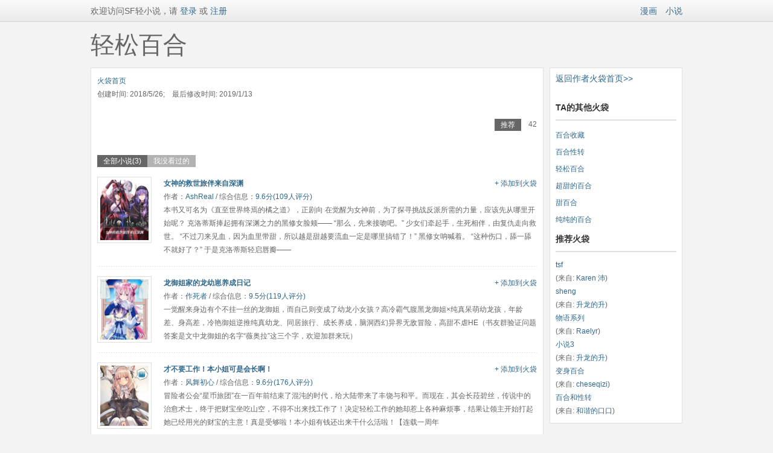

--- FILE ---
content_type: text/html; charset=utf-8
request_url: http://p.sfacg.com/p/8311435
body_size: 43296
content:
<!DOCTYPE html PUBLIC "-//W3C//DTD XHTML 1.0 Transitional//EN" "http://www.w3.org/TR/xhtml1/DTD/xhtml1-transitional.dtd">
<html xmlns="http://www.w3.org/1999/xhtml">
<head>
<meta http-equiv="Content-Type" content="text/html; charset=utf-8" />
<meta http-equiv="X-UA-Compatible" content="IE=EmulateIE7" />
<meta NAME="keywords" content="轻小说,txt小说,SF动漫,言情小说,玄幻小说,动漫轻小说,日本轻小说,免费小说">
<meta NAME="description" content="提供最新最全的轻小说网站,言情小说,玄幻小说,网游小说,武侠小说,各类小说阅读,在线连载,页面清新,无眩杂广告,满足您的阅读需求">
<title>轻松百合_火袋收藏_SF互动传媒网</title>
<link href="/css/HD.css" rel="stylesheet" type="text/css" />
<script src="/Scripts/jquery-1.7.1.min.js" type="text/javascript"></script>
</head>
<body>
<div class="Reduction_top">
<div class="wrap">
<div class="Reduction_left" id="UserInfo">数据载入中...</div>
<div class="Reduction_right"><a href="https://manhua.sfacg.com/">漫画</a>　<a href="https://book.sfacg.com/">小说</a>
</div>
</div>
</div>

<link href="https://book.sfacg.com/css/jquery-ui-1.7.2.custom.css" rel="stylesheet" type="text/css" />
<script type="text/javascript" src="https://book.sfacg.com/js/jquery-ui-1.7.2.custom.min.js"></script>
<script type="text/javascript">
    $().ready(function () {
        var isLogin = "false";
        var mutex = true;
        $.ajax({
            url: 'https://passport.sfacg.com/Ajax/GetLoginInfo.ashx',
            dataType: 'jsonp',
            jsonp: "callback",
            success: function (json) {
                isLogin = json[0].login;
                if (json[0].login == "false")
                {
                    $("#UserInfo").html('欢迎访问SF轻小说，请<a href="https://passport.sfacg.com/Login.aspx?ReturnUrl=' + location.href + '"> 登录</a> 或 <a href="https://passport.sfacg.com/Register.aspx">注册</a>');
                }
                else {
                    $("#UserInfo").html('您好，<a href="javascript:void(0)">' + json[0].nickname + '</a>　<a href="/u/' + json[0].name + '/">我的火袋</a>　<a href="https://passport.sfacg.com/LoginOut.aspx?ReturnUrl=' + location.href + '">退出</a>');
                }
            },
            error: function (result, status) {
            }
        });

        var pageSzie = getCookie("PocketPageSize");
        if(pageSzie!=""){
            $("#PageSize").val(pageSzie);
        }

        $("#PageSize").change(function(){
            addCookie("PocketPageSize",$(this).val(),24*30);
            location.href = location.href;
        });

        $("#EditPocketWindow").dialog({

            bgiframe: true,

            autoOpen: false,

            width: 700,
            modal: true,

            buttons: {
            }
        });
        $("#EditPocketWindow").dialog().parents(".ui-dialog").find(".ui-dialog-titlebar").remove();
        $("#EditPocketWindow").attr("class", "Pop_pics");

        $("#btCloseEPWindow").unbind("click").click(function () {
            $("#EditPocketWindow").dialog('close');
        });

        $("#LoginWindow").dialog({

            bgiframe: true,

            autoOpen: false,

            width: 700,
            modal: true,

            buttons: {
            }
        });
        $("#LoginWindow").dialog().parents(".ui-dialog").find(".ui-dialog-titlebar").remove();
        $("#LoginWindow").attr("class", "Pop_pics");

        $("#NewPocketWindow").dialog({

            bgiframe: true,

            autoOpen: false,

            width: 700,
            modal: true,

            buttons: {
            }
        });
        $("#NewPocketWindow").dialog().parents(".ui-dialog").find(".ui-dialog-titlebar").remove();
        $("#NewPocketWindow").attr("class", "Pop_pics");

        $("#PocketWindow").dialog({

            bgiframe: true,

            autoOpen: false,

            width: 700,
            modal: true,

            buttons: {
            }
        });
        $("#PocketWindow").dialog().parents(".ui-dialog").find(".ui-dialog-titlebar").remove();
        $("#PocketWindow").attr("class", "Pop_pics");

        $("#CallEditPocket").click(function () {
            if (!$("#EditPocketWindow").dialog("isOpen")) {
                $("#EditPocketWindow").dialog("open");
                $("#EditPocketWindow").attr("style", "padding:10px;width:680px;");

                $("#btEditPocket").unbind("click").click(function () {
                    if ($("#pName").val() == "") {
                        alert("火袋名称不能为空");
                        return;
                    }
                    if ($("#pName").val().length >30) {
                        alert("火袋名称不能超过30个字符");
                        return;
                    }
                    if ($("#pDesc").val().length > 120) {
                        alert("火袋简介不能超过120个字符");
                        return;
                    }
                    $.ajax({
                        type: 'post',
                        url: '/ajax/EditPocket.ashx',
                        data: { op: 0,pid:8311435 ,pName: $("#pName").val(), pName: $("#pName").val(), pIntro: $("#pDesc").val() },
                dataType: 'text',
                cache: false,
                success: function (info) {
                    if(info=="1")
                        alert("参数传递有误");
                    else if(info=="2")
                        alert("没有权限执行该操作");
                    else if(info=="3")
                        alert("火袋名称或者简介超过字数限制");
                    else if(info=="0"){
                        alert("编辑完成");
                        $("#PInfo").next().html($("#pDesc").val());
                    }
                },
                error: function (result, status) {
                    alert("提交出错,请刷新后重试");
                }
            });
                    $("#EditPocketWindow").dialog('close');
                });
            }
        });

        $("#DelPocket").click(function () {
            if (confirm("确实要删除吗?删除火袋后其中收藏的作品记录都会删除")) {
                $.ajax({
                    type: 'post',
                    url: '/ajax/EditPocket.ashx',
                    data: { op: 1,pid:8311435  },
                        dataType: 'text',
                        cache: false,
                        success: function (info) {
                            if(info=="0")
                            {
                                alert("成功删除");
                                location.href="/u/"+"44194ED4D77DA535/";
                            }
                            if(info=="1")
                                alert("参数传递有误");
                            else if(info=="2")
                                alert("没有权限执行该操作");
                        },
                        error: function (result, status) {
                            alert("提交出错,请刷新后重试");
                        }
                    });
                }
        });

        $("#SupportPocket").click(function () {
            if(!CheckLogin())
                return;
            $.ajax({
                type: 'post',
                url: '/APP/API/BookSheet.ashx?op=support',
                data: { typeid:8311435  },
                    dataType: 'json',
                    cache: false,
                    success: function (info) {
                        if(info.status==200){ //点赞成功
                            alert("感谢您的推荐^^");
                            $("#SupportPocket").next().html(parseInt($("#SupportPocket").next().html())+1);
                        }
                        else{
                            alert(info.msg);
                        }
                    },
                    error: function (result, status) {
                        alert("提交出错,请刷新后重试");
                    }
            });
        });

        $("#NotRead").click(function () {
            if(CheckLogin())
                location.href="/p/"+8311435+"/noread/";
        });

        $("#AllContent").click(function () {
            if(CheckLogin())
                location.href="/p/"+8311435+"/";
        });

        $("[class='HD_content_comment cover']").mouseenter(function(){
            if(mutex&&"False"=="True"){
                mutex = false;
                $(this).attr("style","background-color:#f3f3f3;");
                $(this).find("span").eq(0).after('<span style="float:right;"><a href="javascript:void(0)">删除</a>&nbsp;&nbsp;</span>');
                var entityID = $(this).attr("eid");
                var block = $(this);
                $(this).find("span").eq(1).unbind("click").click(function(){
                    if(confirm("确认删除这个收藏吗?")){
                        $.ajax({
                            type: 'post',
                            url: '/APP/API/BookSheet.ashx?op=rembook',
                            data: { typeid:8311435,bookids:entityID  },
                            dataType: 'json',
                            cache: false,
                            success: function (info) {
                                if(info.status==200){ 
                                    block.remove();
                                }
                                else{
                                    alert(info.msg);
                                }
                            },
                            error: function (result, status) {
                                alert("提交出错,请刷新后重试");
                            }
                        });
                    }
                });
            }
        })

        $("[class='HD_content_comment cover']").mouseleave(function(){
            if("False"=="True"){
                $(this).removeAttr("style");
                mutex = true;
                $(this).find("span").eq(1).remove();
            }
        })

        $("[op='AddLink']").click(function(){
            if(!CheckLogin())
                return;
            var eid = $(this).attr("eid");
            var ptype = $(this).attr("pt");
            $.ajax({
                type: 'post',
                url: '/APP/API/BookSheet.ashx?op=getlist',
                data: { pocketType: ptype },
                dataType: 'json',
                cache: false,
                success: function (json) {
                    if(json.status==200){ //成功返回
                        if(json.booksheets.length==0)//新火袋
                        {
                            if (!$("#NewPocketWindow").dialog("isOpen")) {
                                $("#NewPocketWindow").dialog("open");

                                $("#btCancelNewPocket").unbind("click").click(function () {
                                    $("#NewPocketWindow").dialog('close');
                                });
                                $("#NewPocketWindow .submit_buttons").unbind("click").click(function(){
                                    if($("#NewPocketWindow input[type='text']").val()=="输入新火袋名称（字数不能超过30个中文字符）"){
                                        alert("请填写火袋名称");
                                        $("#NewPocketWindow input[type='text']").val("");
                                        return;
                                    }
                                    if($("#NewPocketWindow input[type='text']").val().length==0||$("#NewPocketWindow input[type='text']").val().length>30){
                                        alert("火袋名称必须为1-30个字符之间");
                                        return;
                                    }
                                    if($("#NewPocketWindow textarea").val().length>140){
                                        alert("火袋简介必须在140字以内");
                                    }
                                    $.ajax({
                                        type: 'post',
                                        url: '/APP/API/BookSheet.ashx?op=add',
                                        data: { name: encodeURIComponent($("#NewPocketWindow input[type='text']").val()), desc:encodeURIComponent($("#NewPocketWindow textarea").val()),pocketType: ptype },
                                        dataType: 'json',
                                        cache: false,
                                        success: function (json) {
                                            if (json.status == 200) { //成功返回火袋
                                                //添加内容到火袋
                                                $.ajax({
                                                    type: 'post',
                                                    url: '/APP/API/BookSheet.ashx?op=addbook',
                                                    data: { bookid: eid, typeid: json.typeid,pocketType: ptype },
                                                    dataType: 'json',
                                                    cache: false,
                                                    success: function (json) {
                                                        if (json.status == 200) { //成功返回火袋
                                                            alert("已收藏作品到火袋");
                                                            $("#NewPocketWindow").dialog('close');
                                                        }
                                                        else {
                                                            alert(json.msg);
                                                        }
                                                    },
                                                    error: function (result, status) {
                                                        alert("网络故障,数据载入出错.");
                                                    }
                                                });
                                            }
                                            else {
                                                alert(json.msg);
                                            }
                                        },
                                        error: function (result, status) {
                                            alert("网络故障,数据载入出错.");
                                        }
                                    });
                                });
                            }
                        }
                        else
                        {
                            if (!$("#PocketWindow").dialog("isOpen")) {
                                $("#PocketWindow").dialog("open");
                                //$("[name='rdo1']").eq(0).attr("checked","checked");
                                //$("[name='rdo1']").eq(1).removeAttr("checked");
                                if($("[name='rdo1']:checked").val()=="1"){
                                    $("[name='rdo1']").eq(0).parent().next().next().hide();
                                    $("[name='rdo1']").eq(0).parent().next().next().next().hide();
                                    $("#PocketWindow input[type='text']").attr("disabled","disabled");
                                }
                                else{
                                    $("[name='rdo1']").eq(0).parent().next().next().show();
                                    $("[name='rdo1']").eq(0).parent().next().next().next().show();
                                    $("#PocketWindow input[type='text']").removeAttr("disabled");
                                }

                                var options = "";
                                for (var i = 0; i < json.booksheets.length; i++)
                                    options += '<option value="' + json.booksheets[i].id + '">' + decodeURIComponent(json.booksheets[i].name) + '</option>';
                                $("#PocketWindow select").html(options);

                                $("#PocketWindow input[type='text']").focus(function(){
                                    $("#PocketWindow input[type='text']").val("");
                                });

                                $("[name='rdo1']").click(function(){
                                    if($(this).val()=="1"){
                                        $(this).parent().next().next().hide();
                                        $(this).parent().next().next().next().hide();
                                        $("#PocketWindow input[type='text']").attr("disabled","disabled");
                                    }
                                    else{
                                        $(this).parent().next().show();
                                        $(this).parent().next().next().show();
                                        $("#PocketWindow input[type='text']").removeAttr("disabled");
                                    }
                                });
                                $("#PocketWindow .submit_buttons").unbind("click").click(function(){
                                    if($("[name='rdo1']:checked").val()=="1") //添加到已有火袋
                                    {
                                        $.ajax({
                                            type: 'post',
                                            url: '/APP/API/BookSheet.ashx?op=addbook',
                                            data: { bookid: eid, typeid: $("#PocketWindow select").val(),pocketType: ptype },
                                            dataType: 'json',
                                            cache: false,
                                            success: function (json) {
                                                if (json.status == 200) { //成功返回火袋
                                                    alert("已收藏作品到火袋");
                                                    $("#PocketWindow").dialog('close');
                                                }
                                                else {
                                                    alert(json.msg);
                                                }
                                            },
                                            error: function (result, status) {
                                                alert("网络故障,数据载入出错.");
                                            }
                                        });
                                    }
                                    else //添加到新火袋
                                    {
                                        if($("#PocketWindow input[type='text']").val()=="输入新火袋名称（字数不能超过30个中文字符）"){
                                            alert("请填写火袋名称");
                                            $("#PocketWindow input[type='text']").val("");
                                            return;
                                        }
                                        if($("#PocketWindow input[type='text']").val().length==0||$("#PocketWindow input[type='text']").val().length>30){
                                            alert("火袋名称必须为1-30个字符之间");
                                            return;
                                        }
                                        if($("#PocketWindow textarea").val().length>140){
                                            alert("火袋简介必须在140字以内");
                                        }
                                        $.ajax({
                                            type: 'post',
                                            url: '/APP/API/BookSheet.ashx?op=add',
                                            data: { name: encodeURIComponent($("#PocketWindow input[type='text']").val()), desc:encodeURIComponent($("#PocketWindow textarea").val()),pocketType: ptype },
                                            dataType: 'json',
                                            cache: false,
                                            success: function (json) {
                                                if (json.status == 200) { //成功返回火袋
                                                    //添加内容到火袋
                                                    $.ajax({
                                                        type: 'post',
                                                        url: '/APP/API/BookSheet.ashx?op=addbook',
                                                        data: { bookid: eid, typeid: json.typeid,pocketType: ptype },
                                                        dataType: 'json',
                                                        cache: false,
                                                        success: function (json) {
                                                            if (json.status == 200) { //成功返回火袋
                                                                alert("已收藏作品到火袋");
                                                                $("#PocketWindow").dialog('close');
                                                            }
                                                            else {
                                                                alert(json.msg);
                                                            }
                                                        },
                                                        error: function (result, status) {
                                                            alert("网络故障,数据载入出错.");
                                                        }
                                                    });
                                                }
                                                else {
                                                    alert(json.msg);
                                                }
                                            },
                                            error: function (result, status) {
                                                alert("网络故障,数据载入出错.");
                                            }
                                        });
                                    }
                                });
                                $("#btCancelPocket").unbind("click").click(function () {
                                    $("#PocketWindow").dialog('close');
                                });
                            }
                        }
                    }
                    else{
                        alert(json.msg);
                    }
                },
                error: function (result, status) {
                    alert("提交出错,请刷新后重试");
                }
            });
        });

        function CheckLogin() {
            if (isLogin == "true")
                return true;
            else//未登录弹出登陆框
            {
                if (!$("#LoginWindow").dialog("isOpen")) {
                    $("#LoginWindow").dialog("open");
                    $("#LoginErr").hide();
                    $("#EmptyName").hide();
                    $("#EmptyPassword").hide();
                    $("#TryLogin").unbind("click").click(function () {
                        $("#LoginErr").hide();
                        $("#EmptyName").hide();
                        $("#EmptyPassword").hide();
                        if ($("#LoginName").val() == "") {
                            $("#EmptyName").show();
                            return;
                        }
                        if ($("#LoginPassword").val() == "") {
                            $("#EmptyPassword").show();
                            return;
                        }
                        $.ajax({
                            url: 'https://passport.sfacg.com/Ajax/QuickLoginCross.ashx',
                            data: { name: $("#LoginName").val(), password: $("#LoginPassword").val(), al: $("#AutoLogin").attr("checked") == "checked" },
                            dataType: 'jsonp',
                            jsonp: "callback",
                            success: function (json) {
                                isLogin = json[0].login;
                                if (json[0].login == "false") //用户未登录
                                {
                                    $("#LoginErr").show();
                                }
                                else {
                                    $("#LoginWindow").dialog('close');
                                    location.href=location.href;
                                }
                            },
                            error: function (result, status) {
                            
                            }
                        });
                    });
                    $("#btCancelLogin").unbind("click").click(function () {
                        $("#LoginWindow").dialog('close');
                    });
                }
                return false;
            }
        }
        $('#loading').ajaxStart(function () {
            $(this).show();
        }).ajaxStop(function () {
            $(this).hide();
        });

        setTimeout(function () {
        $.ajax({
            type: 'post',
            url: '/APP/API/BookSheet.ashx?op=addpocketview',
            data: { pid:8311435 },
            dataType: 'json',
            cache: false,
            global: false,
            success: function (json) {
                if (json.status == 200) {
                }
            },
            error: function (result, status) {
            }
        });
    }, 3000);

    });
    function addCookie(name, value, expiresHours) {
        var cookieString = name + "=" + escape(value);
        //判断是否设置过期时间
        if (expiresHours > 0) {
            var date = new Date();
            date.setTime(date.getTime() + expiresHours * 3600 * 1000);
            cookieString = cookieString + ";path=/;expires=" + date.toGMTString();
        }
        document.cookie = cookieString;
    }

    function getCookie(name) {
        var strCookie = document.cookie;
        var arrCookie = strCookie.split("; ");
        for (var i = 0; i < arrCookie.length; i++) {
            var arr = arrCookie[i].split("=");
            if (arr[0] == name) return arr[1];
        }
        return "";
    }
</script>
<div class="wrap">
<h1 style="width:980px;">轻松百合</h1>
<div class="wrap_left">
<div class="content_left2" style="margin-top:0;">
<ul class="content_comment" style="margin:0 0 10px 0;" id="PInfo">
<li style="width:68px;"></li>
<li style="width:660px;"><a href="/u/44194ED4D77DA535">火袋首页</a>　<span style="color:#FF33cc"></span><br />
创建时间: 2018/5/26;　最后修改时间: 2019/1/13</li>
</ul>
<span style="width:600px;line-height:22px;float:left;margin-bottom:10px;"> </span>
<div class="clearer"></div>
      <span style="float:right;margin:10px 0;"><a href="javascript:void(0)" class="small_submit_buttons" id="SupportPocket">推荐</a>　<label>42</label></span>

<div class="clearer"></div>
<ul class="content_Tab whitefont" style="float:left;width:500px;margin-top:30px;">

  <li style="background-color: #666666;"><a href="javascript:void(0)">全部小说(3)</a></li>
    <li><a href="javascript:void(0)" id="NotRead">我没看过的</a></li>

</ul>
<div class="clearer"></div>
                        <ul class="content_comment cover" eid="121065">
                    <li style="width:110px;height:110px;"><a href="https://book.sfacg.com/Novel/121065/" target="_blank"><img src="https://rs.sfacg.com/web/novel/images/NovelCover/Big/2022/05/e4cf4f5e-c299-4414-a507-808d0173fc21.jpg" width="80" height="100" border="0" /></a></li>
<li style="width:618px;"><span style="float:left;"><b><a href="https://book.sfacg.com/Novel/121065/" target="_blank">女神的救世旅伴来自深渊</a></b></span><span style="float:right;"><a href="javascript:void(0)" op="AddLink" eid="121065"  pt="2">+ 添加到火袋</a></span><br />
作者：<a href="#">AshReal</a> / 综合信息：<a href="#">9.6分(109人评分)</a><br />本书又可名为《直至世界终焉的橘之道》，正剧向
在觉醒为女神前，为了探寻挑战反派所需的力量，应该先从哪里开始呢？
克洛蒂斯捧起拥有深渊之力的黑修女脸颊——
“那么，先来接吻吧。”
少女们牵起手，生死相伴，由复仇走向救世。
“不过刀来见血，因为血里带甜，所以越是甜越要流血一定是哪里搞错了！”
黑修女呐喊着。
“这种伤口，舔一舔不就好了？”
于是克洛蒂斯轻启唇瓣——</li>
                    </ul>
                <span class="broken_line"></span>
                        <ul class="content_comment cover" eid="163955">
                    <li style="width:110px;height:110px;"><a href="https://book.sfacg.com/Novel/163955/" target="_blank"><img src="https://rs.sfacg.com/web/novel/images/NovelCover/Big/2020/03/49b3b14d-f4d5-45c6-a769-f72b17e28012.jpg" width="80" height="100" border="0" /></a></li>
<li style="width:618px;"><span style="float:left;"><b><a href="https://book.sfacg.com/Novel/163955/" target="_blank">龙御姐家的龙幼崽养成日记</a></b></span><span style="float:right;"><a href="javascript:void(0)" op="AddLink" eid="163955"  pt="2">+ 添加到火袋</a></span><br />
作者：<a href="#">作死者</a> / 综合信息：<a href="#">9.5分(119人评分)</a><br />一觉醒来身边有个不挂一丝的龙御姐，而自己则变成了幼龙小女孩？高冷霸气腹黑龙御姐&#215;纯真呆萌幼龙孩，年龄差、身高差，冷艳御姐逆推纯真幼龙、同居旅行、成长养成，脑洞西幻异界无敌冒险，高甜不虐HE（书友群验证问题答案是文中龙御姐的名字“薇奥拉”这三个字，欢迎加群来玩）</li>
                    </ul>
                <span class="broken_line"></span>
                        <ul class="content_comment cover" eid="60241">
                    <li style="width:110px;height:110px;"><a href="https://book.sfacg.com/Novel/60241/" target="_blank"><img src="https://rs.sfacg.com/web/novel/images/NovelCover/Big/2018/08/6f9f54d4-0a76-492b-90dc-a1ce8e77a662.jpg" width="80" height="100" border="0" /></a></li>
<li style="width:618px;"><span style="float:left;"><b><a href="https://book.sfacg.com/Novel/60241/" target="_blank">才不要工作！本小姐可是会长啊！</a></b></span><span style="float:right;"><a href="javascript:void(0)" op="AddLink" eid="60241"  pt="2">+ 添加到火袋</a></span><br />
作者：<a href="#">风舞初心</a> / 综合信息：<a href="#">9.6分(176人评分)</a><br />冒险者公会“星币旅团”在一百年前结束了混沌的时代，给大陆带来了丰饶与和平。而现在，其会长菈碧丝，传说中的治愈术士，终于把财宝坐吃山空，不得不出来找工作了！决定轻松工作的她却惹上各种麻烦事，结果让领主开始打起她已经用光的财宝的主意！真是受够啦！本小姐有钱还出来干什么活啦！【连载一周年</li>
                    </ul>
                <span class="broken_line"></span>

            <span class="broken_line"></span>

        <div class="pagebar" style="margin-top: 20px;" id="APP">

            <span class="pagebarCurrent">1</span>
            每页显示　<select id="PageSize">
  <option value="10">10</option>
  <option value="20">20</option>
  <option value="30">30</option>
</select>　部作品
        </div>


</div>
</div>
<div class="wrap_right">
<div class="content_right" style="margin-top:0;">
<span style="font-size:14px;padding-bottom:20px;display: block;"><a href="/u/44194ED4D77DA535/">返回作者火袋首页>></a></span>
<span class="content_title">TA的其他火袋</span>
<span class="content_right_titleline"></span>

<span style="line-height:28px;">
         <a href="/p/8311438">百合收藏</a><br />
         <a href="/p/8311437">百合性转</a><br />
         <a href="/p/8311435">轻松百合</a><br />
         <a href="/p/8311434">超甜的百合</a><br />
         <a href="/p/8311432">甜百合</a><br />
         <a href="/p/8311177">纯纯的百合</a><br />
</span>

<span class="content_title">推荐火袋</span>
<span class="content_right_titleline"></span>
<span style="line-height:22px;">
          <a href="/p/1707489/" target="_blank">tsf</a><br />
(来自: <a href="/u/05ACFB281B381824/" target="_blank">Karen 沛</a>)<br />
          <a href="/p/8393613/" target="_blank">sheng</a><br />
(来自: <a href="/u/69D8FB8CA7D28DB0/" target="_blank">升龙的升</a>)<br />
          <a href="/p/203960/" target="_blank">物语系列</a><br />
(来自: <a href="/u/Raelyr/" target="_blank">Raelyr</a>)<br />
          <a href="/p/6994843/" target="_blank">小说3</a><br />
(来自: <a href="/u/69D8FB8CA7D28DB0/" target="_blank">升龙的升</a>)<br />
          <a href="/p/8313612/" target="_blank">变身百合</a><br />
(来自: <a href="/u/757A0375C5DE4A9F/" target="_blank">cheseqizi</a>)<br />
          <a href="/p/8311404/" target="_blank">百合和性转</a><br />
(来自: <a href="/u/760B5E0C783A09A7/" target="_blank">和谐的口口</a>)<br />

</span>
</div>
</div>


<div class="Pop_pics" style="padding:10px;width:680px;display:none" id="EditPocketWindow">
  <div class="Pop_up_box">
    <ul class="Pop_up_box_menu">
      <li style="width:614px;padding-left:20px;">编辑火袋</li>
      <li><a href="javascript:void(0)" id="btCloseEPWindow">关闭</a></li>
    </ul>
    <div style="padding:10px 0 0 20px;;line-height:22px;">
      <ul class="clearer2 font_red Voting_selector_box">
        <li style="margin:10px 0 5px 0;">火袋名称（字数不能超过30个中文字符）：</li>
        <li><input type="text" class="sf_input2" style="width:390px;" value="轻松百合" id="pName"/>
        </li>
        <li style="margin:8px 0 5px 0;">火袋简介（选填，字数不能超过120个中文字符）：</li>
        <li>
          <textarea name="textfield" class="sf_textbox" style="width:500px; height:100px;" id="pDesc">轻松百合</textarea>
        </li>
        <li style="margin:15px 0;"><a href="javascript:void(0)" class="submit_buttons" id="btEditPocket">确定提交</a></li>
      </ul>
    </div>
  </div>
</div>
<div class="Pop_pics" id="LoginWindow" style="padding:10px;width:680px;display:none">
<div class="Pop_up_box">
<ul class="Pop_up_box_menu">
  <li style="width:614px;padding-left:20px;">网站登录</li>
  <li><a href="javascript:void(0)" id="btCancelLogin">关闭</a></li>
</ul>
<div style="padding:10px 0 0 20px;;line-height:22px;">
<ul class="clearer2 Voting_selector_box">
<li style="margin:0 0 10px 0;font-size:14px;color:#333333;"><strong>您需要登录才能使用该功能</strong></li>
<li style="margin:0 0 5px 0;"><span style="color:#bd0000;" id="LoginErr">用户名或密码不正确<br /></span>用户名：</li>
<li><input class="sf_input2" style="width:300px;" type="text" id="LoginName" />　<span style="color:#bd0000;" id="EmptyName">用户名为空</span></li>
<li style="margin:5px 0 5px 0;">密码：</li>
<li><input class="sf_input2" style="width:300px;" type="password" id="LoginPassword"/>　<span style="color:#bd0000;" id="EmptyPassword">密码为空</span></li>
<li style="margin-top:10px;"><input type="checkbox" id="AutoLogin" /> 记住我的登录状态　|　<a href="https://passport.sfacg.com/FindPassword.aspx">忘记密码？</a></li>
<li style="margin:15px 0;"><a href="javascript:void(0)" class="submit_buttons" id="TryLogin">确定登录</a>　<a href="https://passport.sfacg.com/Register.aspx">新用户注册</a></li>
<li><strong>使用第三方账号登录：</strong><p>
<a href="https://graph.qq.com/oauth2.0/authorize?client_id=101142681&response_type=code&redirect_uri=https://passport.sfacg.com/oauth/qq/authsuccess.ashx&state=sf" target="_blank"><img src="https://passport.sfacg.com/images/QQ_Connect_logo.png" width="120" height="24" border="0"/></a>　　<a href="https://api.weibo.com/oauth2/authorize?client_id=2836361557&response_type=code&redirect_uri=https://passport.sfacg.com/oauth/sina/authsuccess.ashx" target="_blank"><img src="https://passport.sfacg.com/images/sing_loginbtn_03.png" width="120" height="24" /></a>　　<a href="https://www.facebook.com/dialog/oauth?client_id=314584345382224&response_type=code&redirect_uri=https://passport.sfacg.com/oauth/facebook/authsuccess.ashx&state=sf"  target="_blank"><img src="https://passport.sfacg.com/images/FB_Connect_logo.png" width="121" height="24" /></a></p></li>
</ul>
</div>
</div>
</div>
<div class="Pop_pics" style="padding:10px;width:680px;display:none" id="NewPocketWindow">
  <div class="Pop_up_box">
    <ul class="Pop_up_box_menu">
      <li style="width:614px;padding-left:20px;">添加到火袋</li>
      <li><a href="javascript:void(0)" id="btCancelNewPocket">关闭</a></li>
    </ul>
    <div style="padding:10px 0 0 20px;;line-height:22px;">
      <ul class="clearer2 font_red Voting_selector_box">
        <li><strong>您暂时没有创建过任何火袋，请先创建火袋：</strong></li>
        <li style="margin:10px 0 5px 0;">火袋名称（字数不能超过30个中文字符）：</li>
        <li><input type="text" class="sf_input2" style="width:390px;" value="输入新火袋名称" />
        </li>
        <li style="margin:8px 0 5px 0;">火袋简介（选填，字数不能超过140个中文字符）：</li>
        <li>
          <textarea name="textfield" class="sf_textbox" style="width:500px; height:100px;"></textarea>
        </li>
        <li style="margin:15px 0;"><a href="javascript:void(0)" class="submit_buttons">确定提交</a></li>
        <li style="margin:15px 0;"><strong>什么是火袋........</strong><br />
          火袋是个人基于某个特定主题的一系列推荐或收藏，比如"最棒的10部运动类漫画"，“后宫类纯爱轻小说”。
          <br />
          过于通泛和个人化的题目(比如"我最喜欢的漫画/小说")对别人的意义可能不大。 

          <br />
          <br />
          除了特别无用(将以投票决定)的以外, 火袋将在被推荐的每一本书的介绍页里出现，以对别人的有用程度排序。
          <br />
          一个火袋包含的条目总数不超过<span style="color:#bd0000;">60</span>个。<br />
          <br />
 <span style="color:#bd0000;">收藏到火袋里的书如有内容更新，系统会自动提示您。</span></li>
      </ul>
    </div>
  </div>
</div>
<div class="Pop_pics" style="padding:10px;width:680px;display:none" id="PocketWindow">
  <div class="Pop_up_box">
    <ul class="Pop_up_box_menu">
      <li style="width:614px;padding-left:20px;">添加到火袋</li>
      <li><a href="javascript:void(0)" id="btCancelPocket">关闭</a></li>
    </ul>
    <div style="padding:10px 0 0 20px;;line-height:22px;">
      <ul class="clearer2 font_red Voting_selector_box">
        <li><strong>选择火袋</strong></li>
        <li style="margin:10px 0 5px 0;">
          <input name="rdo1" type="radio" checked="checked" value="1"/>
          　已有火袋　
          <select name="select" size="1">
            <option value="">载入中</option>
                    </select>　          </li>
		<li style="margin:20px 0 10px 0;"><input name="rdo1" type="radio" value="2"/>
          　新建火袋　
          <input name="text" type="text" class="sf_input2" style="width:404px;" value="输入新火袋名称（字数不能超过30个中文字符）" />
		</li>
        <li style="margin-bottom:4px;">火袋简介（选填，字数不能超过140个中文字符）：</li>
        <li>
          <textarea name="textarea" class="sf_textbox" style="width:500px; height:100px;"></textarea>
        </li>
        <li style="margin:15px 0;"><a href="javascript:void(0)" class="submit_buttons">确定提交</a></li>
        <li style="margin:15px 0;"><strong>什么是火袋........</strong><br />
          火袋是个人基于某个特定主题的一系列推荐或收藏，比如"最棒的10部运动类漫画"，“后宫类纯爱轻小说”。
          <br />
          过于通泛和个人化的题目(比如"我最喜欢的漫画/小说")对别人的意义可能不大。 

          <br />
          <br />
          除了特别无用(将以投票决定)的以外, 火袋将在被推荐的每一本书的介绍页里出现，以对别人的有用程度排序。
          <br />
          一个火袋包含的条目总数不超过<span style="color:#bd0000;">60</span>个。<br />
          <br />
 <span style="color:#bd0000;">收藏到火袋里的书如有内容更新，系统会自动提示您。</span></li>
      </ul>
    </div>
  </div>
</div>
<div id="loading" class="loading" style="display:none">
<img src="/images/loading.gif" />
    </div>
</div>
<div class="content_bottom">
<div class="content_bottom_line"></div>
</div>
<div id="TJ" style="position:absolute; width:0; height:0; overflow: hidden;">
<script src="//w.cnzz.com/c.php?id=30013274" language="JavaScript" charset="gb2312"></script>
<script src='//w.cnzz.com/c.php?id=30062359' language='JavaScript'></script>
<script type="text/javascript">
    var _mtac = {};
    (function () {
        var mta = document.createElement("script");
        mta.src = "//pingjs.qq.com/h5/stats.js?v2.0.4";
        mta.setAttribute("name", "MTAH5");
        mta.setAttribute("sid", "500624013");

        var s = document.getElementsByTagName("script")[0];
        s.parentNode.insertBefore(mta, s);
    })();
</script>
</div>
</body>
</html>


--- FILE ---
content_type: text/html; charset=utf-8
request_url: https://passport.sfacg.com/Ajax/GetLoginInfo.ashx?callback=jQuery17105938973991666796_1768616100348&_=1768616102412
body_size: 59
content:
jQuery17105938973991666796_1768616100348([{login:"false"}])